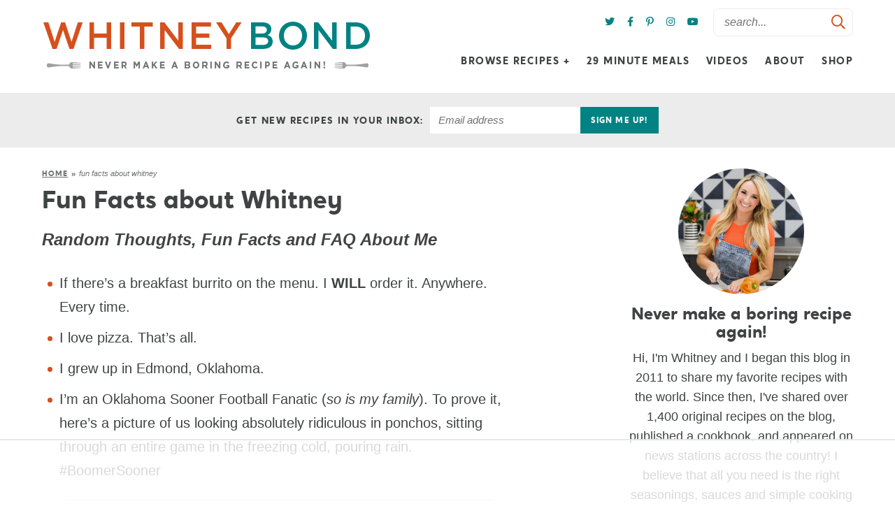

--- FILE ---
content_type: text/html
request_url: https://api.intentiq.com/profiles_engine/ProfilesEngineServlet?at=39&mi=10&dpi=936734067&pt=17&dpn=1&iiqidtype=2&iiqpcid=69d426be-1511-4c78-95b1-2423f7d64f27&iiqpciddate=1768698772194&pcid=6048914f-a454-4331-bb5c-72b5ee9fd6eb&idtype=3&gdpr=0&japs=false&jaesc=0&jafc=0&jaensc=0&jsver=0.33&testGroup=A&source=pbjs&ABTestingConfigurationSource=group&abtg=A&vrref=https%3A%2F%2Fwhitneybond.com%2Ffun-facts-about-whitney%2F
body_size: 56
content:
{"abPercentage":97,"adt":1,"ct":2,"isOptedOut":false,"data":{"eids":[]},"dbsaved":"false","ls":true,"cttl":86400000,"abTestUuid":"g_62109bbf-0f72-4550-895e-b629659ea2c6","tc":9,"sid":-877925004}

--- FILE ---
content_type: text/css
request_url: https://ads.adthrive.com/sites/574dec044c854b2213f515b5/ads.min.css
body_size: 497
content:
.adthrive-device-desktop .adthrive-recipe, .adthrive-device-tablet .adthrive-recipe  {
float: right;
margin-left: 10px;
}

#adthrive-collapse-title{
margin:10px 0;
}

.adthrive-device-phone .adthrive-player-position.adthrive-collapse-mobile, .adthrive-device-tablet .adthrive-player-position.adthrive-collapse-mobile {
top: 70px;
}

.adthrive-player-close {
top: -5px;
}

.adthrive-sidebar {
margin-bottom: 35px;
overflow-x: visible;
}

/* for final sticky SB */
.adthrive-sidebar.adthrive-stuck {
margin-top: 65px;
z-index: 999!important;
}
/* for ESSAs */
.adthrive-sticky-sidebar > div {
top: 65px!important;
}


.adthrive-device-desktop.wprm-print .adthrive-recipe, .adthrive-device-tablet.wprm-print .adthrive-recipe {
    float: right;
    margin-left: 110px !important;
    right: 100px !important;
}

/* Top Center video and Slickstream - prevent video player shifting when scrolling */
body.slick-filmstrip-toolbar-showing.adthrive-device-phone .raptive-player-container.adthrive-collapse-top-center:not(.adthrive-player-without-wrapper-text),
body.slick-filmstrip-toolbar-showing.adthrive-device-phone .adthrive-collapse-mobile-background {
    transform: none!important;
}
body.slick-filmstrip-toolbar-showing.adthrive-device-phone .raptive-player-container.adthrive-collapse-mobile.adthrive-collapse-top-center.adthrive-player-without-wrapper-text {
transform: translateX(-50%)!important;
}
/* END Top Center video and Slickstream */

/* Temp fix for slick film strip CLS issue */
@media screen and (max-width: 500px) {
  .slick-film-strip {
    display: none;
  }
}

#overlay {position: initial !important}

--- FILE ---
content_type: text/plain
request_url: https://rtb.openx.net/openrtbb/prebidjs
body_size: -223
content:
{"id":"854675f0-d123-4a29-a283-b774999a093a","nbr":0}

--- FILE ---
content_type: text/plain; charset=utf-8
request_url: https://ads.adthrive.com/http-api/cv2
body_size: 11636
content:
{"om":["00xbjwwl","029bc616-7a5c-4a75-8659-876cf8b0981b","06htwlxm","08189wfv","0929nj63","0RF6rOHsv7/kzncxnKJSjw==","0a5b5dfd-b750-4270-9e68-35a1312b448a","0av741zl","0b0m8l4f","0fs6e2ri","0hly8ynw","0p5m22mv","0sm4lr19","1","10011/1013e764d636cb30c882620822ac5139","10011/355d8eb1e51764705401abeb3e81c794","10011/4e7cecacd5a3bd1f2db945c1a7b77516","10011/6d6f4081f445bfe6dd30563fe3476ab4","10011/85b3538a4c09b1a734dbf0ebf99843e3","10011/e74e28403778da6aabd5867faa366aee","10011/f6b53abe523b743bb56c2e10883b2f55","1028_8728253","10310289136970_462792978","10310289136970_491345701","10310289136970_559920874","10310289136970_594028899","10310289136970_686690145","10339421-5836009-0","10339426-5836008-0","1034_4964256","10385900","10868755","10877374","110_576857699833602496","110_584799581434975825","110_589318202881681006","11142692","11421707","11509227","11556080","11560071","11633433","11633448","11768107","11837166","1185:1609896916","1185:1610277379","1185:1610308448","1185:1610326628","1185:1610326728","11896988","11999803","119_6205231","12010080","12010084","12010088","12123650","12142259","12151247","12219631","12219633","12219634","124682_614","124684_157","124843_8","124844_19","124848_7","124853_7","12552078","12837805","12837806","12850755","12850756","12gfb8kp","13mvd7kb","1610326628","1610326728","1611092","16x7UEIxQu8","17_23391176","17_23391179","17_23391182","17_23391194","17_23391203","17_23391206","17_23391215","17_23391224","17_23391269","17_23391278","17_23391296","17_23391302","17_23391314","17_23391317","17_24080387","17_24081062","17_24104636","17_24104642","17_24104648","17_24104651","17_24104657","17_24104663","17_24104666","17_24104669","17_24104675","17_24104687","17_24104690","17_24104693","17_24104696","17_24104702","17_24104711","17_24104717","17_24104720","17_24632110","17_24632111","17_24632116","17_24632117","17_24632118","17_24632120","17_24632121","17_24632123","17_24632125","17_24683284","17_24683311","17_24683312","17_24683317","17_24683322","17_24696313","17_24696317","17_24696318","17_24696323","17_24696328","17_24696330","17_24696332","17_24696334","17_24696335","17_24696336","17_24696337","17_24696338","17_24696339","17_24696340","17_24696343","17_24696345","17_24732876","17_24766936","17_24766940","17_24766942","17_24766943","17_24766946","17_24766947","17_24766948","17_24766949","17_24766950","17_24766952","17_24766953","17_24766955","17_24766956","17_24766959","17_24766960","17_24766964","17_24766968","17_24766970","17_24766971","17_24766977","17_24766980","17_24766981","17_24766984","17_24766985","17_24766986","17_24767202","17_24767206","17_24767209","17_24767210","17_24767215","17_24767217","17_24767219","17_24767223","17_24767226","17_24767229","17_24767234","17_24767239","17_24767241","17_24767244","17_24767245","17_24767248","17_24767249","17_24767251","17_24767255","17_24767257","17_24767538","17_24767545","17_24767594","17_24767596","17_24767599","19298r1igh7","19r1igh7","1h7yhpl7","1kpjxj5u","1ktgrre1","1m7ow47i","1r2987rfn75","1r7rfn75","1zp8pjcw","1zuc5d3f","1zx7wzcw","201735638","201735639","201735640","201735642","201735646","202430_200_EAAYACog7t9UKc5iyzOXBU.xMcbVRrAuHeIU5IyS9qdlP9IeJGUyBMfW1N0_","202430_200_EAAYACogIm3jX30jHExW.LZiMVanc.j-uV7dHZ7rh4K3PRdSnOAyBBuRK60_","202430_200_EAAYACogfp82etiOdza92P7KkqCzDPazG1s0NmTQfyLljZ.q7ScyBDr2wK8_","20421090_200_EAAYACogCiuNvM3f3eqfQCYvohgwlLKRPzvhev8ZbASYAZtBcMoyBKdnm3s_","20421090_200_EAAYACogwcoW5vogT5vLuix.rAmo0E1Jidv8mIzVeNWxHoVoBLEyBJLAmwE_","206_522709","206_549410","2132:42072323","2132:42828300","2132:44129096","2132:44283562","2132:45327625","2132:45596424","2132:45970184","2132:45999649","2132:46039897","2149:12123650","2149:12147059","2149:12156461","2149:12160736","2179:585139266317201118","2179:587183202622605216","2179:588366512778827143","2179:588463996220411211","2179:588837179414603875","2179:589289985696794383","2179:589318202881681006","2179:591283456202345442","2249:512188092","2249:567996566","2249:581439030","2249:614129890","2249:650628516","2249:657216801","2249:691925891","2249:693237185","2249:694710256","2249:704127205","2249:704251784","226226131","22rds0nb","2307:0b0m8l4f","2307:0is68vil","2307:0sm4lr19","2307:19r1igh7","2307:1h7yhpl7","2307:1zuc5d3f","2307:2xe5185b","2307:3mzmxshy","2307:45astvre","2307:4b80jog8","2307:4yevyu88","2307:53eajszx","2307:64x7dtvi","2307:794di3me","2307:8fdfc014","2307:8orkh93v","2307:98xzy0ek","2307:9r15vock","2307:a566o9hb","2307:be4hm1i2","2307:bj4kmsd6","2307:c1hsjx06","2307:cv2huqwc","2307:ekv63n6v","2307:ewkg7kgl","2307:fmmrtnw7","2307:g749lgab","2307:hauz7f6h","2307:jd035jgw","2307:lp37a2wq","2307:lz23iixx","2307:meqbizuu","2307:mfsmf6ch","2307:mh2a3cu2","2307:n9sgp7lz","2307:nv5uhf1y","2307:ou7pk8ny","2307:q9plh3qd","2307:r8cq6l7a","2307:r9y7hwmp","2307:rifj41it","2307:rmttmrq8","2307:s2ahu2ae","2307:tty470r7","2307:u3i8n6ef","2307:u7p1kjgp","2307:urut9okb","2307:v1oc480x","2307:v2iumrdh","2307:w15c67ad","2307:xc88kxs9","2307:z58lye3x","2319_66419_12500344","2319_66419_T26183227","23595971","23595974","23595989","239024629","239604426","2409_15064_70_85445193","2409_15064_70_85445211","2409_15064_70_85445224","2409_15064_70_85808987","2409_15064_70_85809022","2409_15064_70_85809046","2409_15064_70_85809050","2409_15064_70_85809052","2409_15064_70_86128400","2409_25495_176_CR52092919","2409_25495_176_CR52092920","2409_25495_176_CR52092921","2409_25495_176_CR52092922","2409_25495_176_CR52092923","2409_25495_176_CR52092954","2409_25495_176_CR52092956","2409_25495_176_CR52092957","2409_25495_176_CR52092958","2409_25495_176_CR52092959","2409_25495_176_CR52150651","2409_25495_176_CR52153849","2409_25495_176_CR52175340","2409_25495_176_CR52178314","2409_25495_176_CR52178315","2409_25495_176_CR52178316","2409_25495_176_CR52186411","2409_25495_176_CR52188001","2409_91366_409_227223","242366065","242366095","242408891","24525574","24598434","24598436","24598437","24602716","24602726","246453835","24655281","24659781","246638579","24694792","24694809","24694813","24694815","25048198","25048614","25048618","25048620","2562c1c8-9134-457e-b628-d79cb0d58255","25_13mvd7kb","25_4tgls8cg","25_4zai8e8t","25_52qaclee","25_53v6aquw","25_8b5u826e","25_9l06fx6u","25_cfnass1q","25_m2n177jy","25_op9gtamy","25_oz31jrd0","25_pz8lwofu","25_sgaw7i5o","25_sqmqxvaf","25_ti0s3bz3","25_utberk8n","25_x716iscu","25_xejccf8o","25_xz6af56d","25_yi6qlg3p","25_ztlksnbe","25_zwzjgvpw","262592","2662_199916_8153732","2662_200562_7546334","2662_200562_7546344","2662_200562_8166427","2662_200562_8168475","2662_200562_8168520","2662_200562_8172720","2662_200562_8182931","2662_255125_T26309109","2676:85807294","2676:85807320","2676:85807326","2711_15051_12151096","2711_64_11999803","2711_64_12142265","2711_64_12147059","2711_64_12151096","2711_64_12151247","2711_64_12156461","2711_64_12160736","2715_9888_262592","2715_9888_440681","2715_9888_521168","2715_9888_549410","2715_9888_551337","2729809prc8","2760:176_CR52092919","2760:176_CR52092921","2760:176_CR52175339","2760:176_CR52175340","2760:176_CR52178315","2760:176_CR52178316","2760:176_CR52186411","2760:176_CR52190519","2760:409_233102","27s3hbtl","28925636","28929686","28933536","28u7c6ez","29102835","29402249","29414696","29414711","2974:6851721","2974:7994058","2974:8166422","2974:8168473","2974:8168475","2974:8168476","2974:8168483","2974:8168520","2974:8168537","2974:8168539","2974:8168540","2974:8168581","2974:8168586","2974:8172718","2974:8172720","2974:8172724","2974:8172725","2974:8172735","2974:8172741","2974:8179376","2974:8182927","2974:8182928","2974:8182931","2974:8182933","2974:8182943","29_687541004","29_687541009","29_695879875","29_695879895","2_206_554442","2_206_554471","2_206_554480","2c57c182-4e4f-4f15-828d-2f0f273303dc","2fewfcvj","2v4qwpp9","2xe5185b","3018/2c83a32ad2293482c65870d3b43a5633","306_23391176","306_23391296","306_23391302","306_23595989","306_24081062","306_24104702","306_24525570","306_24598434","306_24598436","306_24598437","306_24602726","306_24632116","306_24632121","306_24655281","306_24683315","306_24694813","306_24696345","306_24732876","306_24766947","306_24766953","306_24766956","306_24766968","306_24766971","306_24766985","306_24767215","306_24767217","306_24767234","306_24767244","306_24767255","306_24767531","308_125204_11","31809564","318294159","31b57c32-13d9-4d59-b212-bc363e4a9e09","31c2cb0c-5d08-4d42-9bb1-5df0939170a9","31qdo7ks","32975686","32j56hnc","3335_25247_700109379","3335_25247_700109389","3335_25247_700109391","33419362","33604490","33604871","33605687","33627470","33627671","34152627","34182009","34216164","34534170","3490:CR52092919","3490:CR52092920","3490:CR52092921","3490:CR52092922","3490:CR52092923","3490:CR52175339","3490:CR52175340","3490:CR52178314","3490:CR52178315","3490:CR52178316","3490:CR52212686","34eys5wu","35715070","36244549384802560","3646_185414_8687255","3646_185414_8687257","3658_15032_5loeumqb","3658_15078_u5zlepic","3658_153983_v2iumrdh","3658_15761_T26365763","3658_175625_be4hm1i2","3658_184121_00xbjwwl","3658_19243_hgrz3ggo","3658_210546_ox6po8bg","3658_519209_lz23iixx","3658_603555_bj4kmsd6","3658_87799_3mzmxshy","36_46_11063302","36_46_11881007","3702_139777_24765456","3702_139777_24765466","3702_139777_24765468","3702_139777_24765477","3702_139777_24765483","3702_139777_24765484","3702_139777_24765488","3702_139777_24765494","3702_139777_24765524","3702_139777_24765529","3702_139777_24765534","3702_139777_24765544","3702_139777_24765548","3745kao5","381513943572","3822:23149016","3858:12536510","39303318","3LMBEkP-wis","3c8ad309-3358-4e42-955b-3336420f7329","3k7yez81","3kp5kuh1","3mzmxshy","3o6augn1","3zp8ouf1","4083IP31KS13kodabuilt_e8879","409_192565","409_216326","409_216366","409_216384","409_216386","409_216396","409_216402","409_216404","409_216406","409_216407","409_216408","409_216416","409_216418","409_216501","409_216506","409_220149","409_220364","409_223589","409_223599","409_225978","409_225982","409_225983","409_225988","409_225990","409_225992","409_225993","409_226312","409_226321","409_226322","409_226324","409_226326","409_226336","409_226337","409_226342","409_226344","409_226347","409_226352","409_226354","409_226361","409_227223","409_227224","409_227226","409_227227","409_227235","409_227239","409_228054","409_228055","409_228065","409_228115","409_228354","409_228362","409_228363","409_228385","409_230713","409_230714","409_230716","409_230717","409_230718","409_230719","409_230728","409_230737","409_230738","409_233111","409_235552","42604842","43163413","436396566","43919974","43919976","43919984","43919985","43919986","43a7ptxe","43ij8vfd","440681","44629254","44_664ac11063302","45573213","457jl0g7","458901553568","45999649","45astvre","45d1350a-1a5d-48e5-b922-474b4d7ae3cb","46038652","46039466","4642109_46_12123650","4642109_46_12142259","46_12123650","46_12142259","46_12151096","47192068","4771_74438_1610277379","47839462","481703827","485027845327","48574716","48575963","48579735","48700636","48700649","48739106","48877306","49039749","49065887","49123013","49175728","4947806","4972638","4972640","4aqwokyz","4fk9nxse","4qxmmgd2","4tgls8cg","4yevyu88","4zai8e8t","501_76_9bf2bef7-5db5-43bc-9711-aa836b7facd8","50447579","50479792","50525751","50594975","507312421","51334788","51372397","514819301","514bcbaa-652e-4e04-8134-1dd967e1a713","521168","521_425_203499","521_425_203500","521_425_203501","521_425_203502","521_425_203504","521_425_203505","521_425_203506","521_425_203507","521_425_203508","521_425_203509","521_425_203514","521_425_203515","521_425_203516","521_425_203517","521_425_203518","521_425_203524","521_425_203525","521_425_203526","521_425_203529","521_425_203534","521_425_203535","521_425_203536","521_425_203542","521_425_203543","521_425_203544","521_425_203608","521_425_203609","521_425_203611","521_425_203614","521_425_203615","521_425_203617","521_425_203618","521_425_203620","521_425_203621","521_425_203630","521_425_203632","521_425_203633","521_425_203635","521_425_203636","521_425_203656","521_425_203657","521_425_203659","521_425_203671","521_425_203674","521_425_203675","521_425_203677","521_425_203680","521_425_203681","521_425_203683","521_425_203684","521_425_203686","521_425_203687","521_425_203689","521_425_203691","521_425_203692","521_425_203693","521_425_203694","521_425_203695","521_425_203696","521_425_203699","521_425_203700","521_425_203702","521_425_203703","521_425_203704","521_425_203705","521_425_203706","521_425_203708","521_425_203709","521_425_203711","521_425_203712","521_425_203713","521_425_203714","521_425_203715","521_425_203728","521_425_203729","521_425_203730","521_425_203731","521_425_203732","521_425_203733","521_425_203735","521_425_203738","521_425_203739","521_425_203741","521_425_203742","521_425_203744","521_425_203745","521_425_203863","521_425_203864","521_425_203867","521_425_203868","521_425_203870","521_425_203871","521_425_203874","521_425_203877","521_425_203878","521_425_203879","521_425_203880","521_425_203882","521_425_203884","521_425_203885","521_425_203887","521_425_203889","521_425_203890","521_425_203891","521_425_203892","521_425_203893","521_425_203894","521_425_203897","521_425_203898","521_425_203900","521_425_203901","521_425_203905","521_425_203906","521_425_203907","521_425_203908","521_425_203909","521_425_203911","521_425_203912","521_425_203916","521_425_203917","521_425_203918","521_425_203921","521_425_203922","521_425_203924","521_425_203925","521_425_203926","521_425_203928","521_425_203929","521_425_203932","521_425_203933","521_425_203934","521_425_203936","521_425_203938","521_425_203939","521_425_203940","521_425_203943","521_425_203945","521_425_203946","521_425_203947","521_425_203948","521_425_203950","521_425_203952","521_425_203956","521_425_203959","521_425_203961","521_425_203963","521_425_203965","521_425_203968","521_425_203969","521_425_203970","521_425_203972","521_425_203973","521_425_203975","521_425_203976","521_425_203977","521_425_203979","521_425_203981","521_425_203982","52864843","53647507","53db10ch","53v6aquw","54389105-29d4-47af-819c-53bfc463eef1","54539649","54779847","54779856","54779873","54779878","549410","549423","5510:cymho2zs","5510:ouycdkmq","5510:quk7w53j","55167461","55344524","553799","553804","554443","554462","554470","5563_66529_OADD2.10239395032610_1686SQHQLWKR2S043","5563_66529_OADD2.1316115555005011_1PNQA7FM52TR1BL","5563_66529_OADD2.1316115555006003_1IJZSHRZK43DPWP","5563_66529_OADD2.1316115555006019_1AQHLLNGQBND5SG","5563_66529_OADD2.1316115555006035_1BOR557HKKGBS8T","5563_66529_OADD2.1316115555006067_1AFF9YF5EFIKTFD","5563_66529_OADD2.1321613113157448_15LE1YAJCDGWXY5","5563_66529_OADD2.1321613113157480_196C3TS9WU9ZLLC","5563_66529_OADD2.1323812136496826_16NFPQEA9UKW78D","5563_66529_OADD2.1323812136498202_1LRUJWYVP45MEH6","5563_66529_OADD2.1324911647936587_1DY6BY7YN9IJHFZ","5563_66529_OADD2.1326011159790428_1XQ974XJWSM50H9","5563_66529_OADD2.1327110671252253_1GA0WX2XBLZBQQE","5563_66529_OADD2.1327110671253373_1CW0YAYVGIF381Y","5563_66529_OADD2.1329309694466335_1HMV52Q0UX4H59U","5563_66529_OADD2.7216038222962_1YSSWZCYXPWFTPECNR","5563_66529_OADD2.7216038222964_1167KJ7QKWPNTF6JEQ","5563_66529_OADD2.7284328140866_1BGO6DQ8INGGSEA5YJ","5563_66529_OADD2.7284328140867_1QMTXCF8RUAKUSV9ZP","5563_66529_OADD2.7284328163393_196P936VYRAEYC7IJY","5563_66529_OADD2.7353135342683_1C1R07GOEMYX1FANED","5563_66529_OADD2.7353135342693_1BS2OU32JMDL1HFQA4","5563_66529_OADD2.7353135343210_1Q4LXSN5SX8NZNBFZM","5563_66529_OADD2.7353135343869_1G0D9YQUG9JX02VYLG","5563_66529_OADD2.7353135343872_1LKTBFPT7Z9R6TVGMN","5563_66529_OADD2.7902842467830_1H35LDI74OC2J4TOYK","5563_66529_OAIP.073f64cc17cb6b1d76ccc8d4ae5e2c1e","5563_66529_OAIP.104c050e6928e9b8c130fc4a2b7ed0ac","5563_66529_OAIP.1a822c5c9d55f8c9ff283b44f36f01c3","5563_66529_OAIP.21ac590e3565e8187bbd848008524b78","5563_66529_OAIP.36e383a66f70256e8ed79426b20e2632","5563_66529_OAIP.42b6cf446e6e28a6feded14340c6b528","5563_66529_OAIP.62e74751a852496b3b3d451c7a492ce0","5563_66529_OAIP.655319e0088bfe0dd27d2aa6bcdc0394","5563_66529_OAIP.7139dd6524c85e94ad15863e778f376a","5563_66529_OAIP.89d182527ce4e337af1a09282c60cfde","5563_66529_OAIP.96e934dc5ea38e031a79a4ac0d74d2e2","5563_66529_OAIP.ba83b842e6f84df89a22c79a5c820abd","5563_66529_OAIP.d540ea934248101dd4168581ea5252a0","5563_66529_OAIP.dd7814a434be21efde44b3191ce2f84a","55651486","55726194","557_409_216386","557_409_216396","557_409_216406","557_409_216486","557_409_216596","557_409_216606","557_409_220139","557_409_220149","557_409_220333","557_409_220343","557_409_220344","557_409_223589","557_409_223599","557_409_225987","557_409_226342","557_409_228055","557_409_228064","557_409_228065","557_409_228105","557_409_228113","557_409_228115","557_409_228349","557_409_228354","557_409_228363","557_409_230713","557_409_230714","557_409_230731","557_409_230735","557_409_230737","557_409_231917","557_409_235268","55826909","558_93_cv2huqwc","558_93_yi6qlg3p","558_93_ztlksnbe","55965333","559920874","56071098","560_74_18236267","560_74_18236268","560_74_18236270","560_74_18236330","560_74_18268058","56124956","561282405","5626536529","56341213","5636:12023788","565329942","56635908","56635945","56635955","5670:8168539","56824595","57161236","5726507757","575514040","575692268","576777115309199355","58117282","58310259131_553781220","58310259131_553781221","58310259131_553781814","583652883178231326","585139266317201118","587183202622605216","588366512778827143","588463996220411211","589289985696794383","589318202881681006","58_587183202622605216","591283456202345442","59664236","59751535","59751572","59813350","59816685","59817831","59818357","59873208","59873222","59873223","59873230","59873231","5989_84349_553781814","5dd5limo","5gc3dsqf","5ia3jbdy","5iujftaz","5jesg1yh","5s8wi8hf","5xj5jpgy","600618969","6026574625","60360546","60618585","60860686","609577512","60f5a06w","61085224","61102880","61210719","61213159","61456734","61593903","61643784","61823051","61900466","61916211","61916223","61916225","61916227","61916229","61916233","61916243","61932920","61932925","61932933","61932938","61932957","62019681","62187798","6226505231","6226505239","6226508465","6226530649","6226534301","6250_66552_1078081054","6250_66552_1096695033","6250_66552_T26308731","6250_66552_T26310990","62517716","62689015","627225143","627227759","627301267","627309156","627309159","627506494","62785693","628013474","628015148","628086965","628153053","628223277","628360579","628444259","628444349","628444433","628444439","628456310","628456379","628456382","628456391","628610892","628622163","628622166","628622172","628622178","628622241","628622244","628622247","628622250","628683371","628687043","628687157","628687460","628687463","628803013","628841673","628990952","629007394","629009180","629167998","629168001","629168010","629168565","629171196","629171202","629255550","629350437","62946736","62946743","62946748","629488423","62949920","62960164","62977989","62980343","62980383","62980385","62981075","629817930","62981822","62987257","629984747","630137823","63047277","6365_61796_685193681490","6365_61796_729220897126","6365_61796_742174851279","6365_61796_784844652399","6365_61796_784844653116","6365_61796_784880263591","6365_61796_784880274628","6365_61796_784880275657","6365_61796_785326944429","6365_61796_785326944621","6365_61796_788913549806","636910768489","63barbg1","645287520","648104664","651637446","651637459","651637461","651637462","652348590","6547_67916_9TCSOwEsPpj3UxXmQ8Fw","659216891404","659713728691","668017682","66_gkzoa5mgrejlsq0uj96j","670_9916_462792722","670_9916_686690145","672726085","675id783","679271132","679568322","680_99480_685190794","680_99480_685190804","680_99480_685191118","680_99480_700109379","680_99480_700109383","680_99480_700109389","680_99480_700109391","680_99480_700109393","683692339","683730753","683738007","683738706","684137347","684141613","684492634","684493019","688078501","690_99485_1610277379","690_99485_1610326728","694906156","694912939","695879875","695879895","695879898","695879935","696332890","696504971","697189949","697189954","697189994","697190012","697525780","697525781","697525793","697525795","697525805","697525808","697525824","697876985","697876986","697876988","697876998","697877001","698637285","698637290","698637300","699109671","699485912","699812344","699812857","699824707","6a7fe113-9c7a-4915-8f81-a862af11edc5","6ba1248f-6798-4d0c-9256-6af6f65037f4","6bfbb9is","6lmy2lg0","6mrds7pc","6p9v1joo","6zt4aowl","700109379","700109383","700109389","700109391","700109393","700109399","700117707","700117713","701276081","701278089","702397981","702675162","702675191","702759138","702759224","702759560","702759673","702759695","703142272","703930635","704889857","705035662","705415296","705910595","706276991","70_85444959","70_86735971","712278994058","725307709636","725307736711","725307849769","726639375335","728949942670","7354_138543_79614440","7354_138543_85445144","7354_138543_85445145","7354_138543_85445179","7354_138543_85445183","7354_138543_85445193","7354_138543_85445223","7354_138543_85807305","7354_138543_85807320","7354_138543_85807343","7354_138543_85808977","7354_138543_85809006","7354_138543_85809007","7354_138543_85809016","7354_138543_85809021","7354_138543_85809022","7354_138543_85809046","7354_138543_85809050","7354_201087_86621028","7414_121891_5660653","74243_74_18268077","74_462792722","74_462792978","74_559920770","74scwdnj","7546327","7546330","7546344","7546347","779628197996","77gj3an4","7809341","789730295173","793053395908","7969_149355_42072323","7969_149355_42828300","7969_149355_44283562","7969_149355_45919811","7969_149355_45941257","7969_149355_45999649","7969_149355_45999652","7cmeqmw8","7d7c09a4-f6b8-4374-b053-97b583598380","7i30xyr5","7jvs1wj8","7o4w91vc","7qIE6HPltrY","80072821","80072827","80072836","80ec5mhd","81407500","81407502","81407504","81407505","814nwzqa","8152859","8152878","8152879","8153729","8153731","8153732","8153737","8168539","81783861","81783862","81783864","81783877","81783879","81783881","82133859","82286797","8341_230731_579199547309811353","8341_230731_587183202622605216","8341_230731_589289985696794383","8341_230731_591283456202345442","83443036","83813336","8409792","84578122","84578143","85444701","85444712","85444734","85444959","85444966","85445129","85445175","85445183","85445193","85445224","85480678","85807320","85807351","85808977","85808987","85809006","85809022","85809046","85809050","85809052","85809095","85809110","85809113","85914605","85914606","85914634","86509222","86509229","86509952","86509956","86620308","86620615","86620781","86620783","86620912","86620921","86621028","86621173","86621333","86621362","86621363","86621370","86621380","86621381","86621416","86621426","86621451","86621525","86621534","86744983","86744990","86744993","86745017","86745018","86745028","86745070","86745073","86842403","8968064","8ax1f5n9","8b5u826e","8c5cc696-14e8-44f1-bf4c-e47e278e3a1d","8fdfc014","8orkh93v","8w4klwi4","8y2y355b","9057/211d1f0fa71d1a58cabee51f2180e38f","90_11928168","90_12219631","90_12219633","90_12219634","90_12441760","90_12491645","90_12491656","90_12552078","90_12837805","90_12837806","912g2hgb","91950570","91950640","9598343","97_8152859","97_8152879","98xzy0ek","9925w9vu","9cv2cppz","9e1x2zdt","9j298se9oga","9krcxphu","9l06fx6u","9mspm15z","9r15vock","9rqgwgyb","9rvsrrn1","9s4tjemt","9t6gmxuz","9vj21krg","HFN_IsGowZU","YM34v0D1p1g","YlnVIl2d84o","a095f4c9-5f73-41de-ae13-af8b12deb045","a0oxacu8","a1vt6lsg","a2uqytjp","a3176287-689d-43f5-accb-292d4a83f8d3","a4nw4c6t","a566o9hb","a9c1ac08-fe8b-45a6-b391-1fedf78e6a90","abhu2o6t","ad5bbfa6-6f06-44cd-b4d9-755d5dab3d40","ai51bqq6","auyahd87","axa2hq5l","b30cae84-a0dd-48e6-894b-9acea86a24f3","b3sqze11","b65f1d2b-6d2a-4fe8-999a-665030b57472","b90cwbcd","be2984hm1i2","be4hm1i2","bj2984kmsd6","bj4kmsd6","bmp4lbzm","bn278v80","bpecuyjx","bpwmigtk","byle7ryp","bzh08qq8","c083d6ab-9341-480d-af4a-3598d5b8883e","c1hsjx06","c22985t9p0u","c25t9p0u","c2d7ypnt","c75hp4ji","c7i6r1q4","cd40m5wq","co17kfxk","cqant14y","cr-0c1hxta6u9vd","cr-0c1hxta6uatj","cr-0c1hxta6ubwe","cr-1fghe68cu9vd","cr-1fghe68cuatj","cr-1fghe68cubwe","cr-1ge4t3pzu9vd","cr-1ge4t3pzuatj","cr-1ge4t3pzubwe","cr-1oplzoysu9vd","cr-1oplzoysuatj","cr-1oplzoysubwe","cr-1oplzoysubxe","cr-1zv4of0wu9vd","cr-1zv4of0wuatj","cr-1zv4of0wubwe","cr-3f8qyes3uatj","cr-3f8qyes3ubxe","cr-3kc0l701uatj","cr-3kc0l701ubxe","cr-4dajtwgmuatj","cr-6ovjht2eu9vd","cr-6ovjht2euatj","cr-6ovjht2eubwe","cr-6ovjht2eubxe","cr-7251vj8ru9vd","cr-72occ8olu9vd","cr-72occ8oluatj","cr-72occ8olubxe","cr-97pzzgzrubqk","cr-97y25lzsubqk","cr-98qx3d4yubqk","cr-98qyxf3wubqk","cr-98qzwk2vubqk","cr-98ru5j2tu9xg","cr-98ru5j2tubxf","cr-98utwg3tu8rm","cr-98uyyd6xu8rm","cr-98uyyd6xu9xg","cr-98xw3lzvu8rm","cr-98xywk4uubxf","cr-98xywk4vu8rm","cr-9hxzbqc08jrgv2","cr-Bitc7n_p9iw__vat__49i_k_6v6_h_jce2vj5h_9v3kalhnq","cr-Bitc7n_p9iw__vat__49i_k_6v6_h_jce2vj5h_G0l9Rdjrj","cr-Bitc7n_p9iw__vat__49i_k_6v6_h_jce2vj5h_I4lo9gokm","cr-Bitc7n_p9iw__vat__49i_k_6v6_h_jce2vj5h_Sky0Cdjrj","cr-Bitc7n_p9iw__vat__49i_k_6v6_h_jce2vj5h_buspHgokm","cr-a9s2xe6vubwj","cr-a9s2xe6yubwj","cr-a9s2xe7rubwj","cr-a9s2xe8tubwj","cr-a9s2xf0uubwj","cr-a9s2xf1tubwj","cr-a9s2xf5yubwj","cr-a9s2xf8vubwj","cr-a9s2xfzsubwj","cr-a9s2xfzvubwj","cr-a9s2xg0tubwj","cr-a9s2xgzrubwj","cr-a9s2xgzuubwj","cr-aaqt0j2subwj","cr-aaqt0j2vubwj","cr-aaqt0j3xubwj","cr-aaqt0j4tubwj","cr-aaqt0j4wubwj","cr-aaqt0j5subwj","cr-aaqt0j5vubwj","cr-aaqt0j7wubwj","cr-aaqt0j8pubwj","cr-aaqt0j8subwj","cr-aaqt0k0wubwj","cr-aaqt0k1pubwj","cr-aaqt0k1vubwj","cr-aaqt0kzrubwj","cr-aav1zf7subwj","cr-aav1zf7tubwj","cr-aav1zg0qubwj","cr-aav1zg0rubwj","cr-aav1zg0vubwj","cr-aav1zg0wubwj","cr-aav1zg0yubwj","cr-aav1zg1qubwj","cr-aav1zg1rubwj","cr-aav22g0subwj","cr-aav22g0wubwj","cr-aav22g1pubwj","cr-aav22g1subwj","cr-aav22g1xubwj","cr-aav22g2rubwj","cr-aav22g2tubwj","cr-aav22g2wubwj","cr-aav22g2xubwj","cr-aav22g2yubwj","cr-aav22g3qubwj","cr-aav22g3uubwj","cr-aavwye0pubwj","cr-aavwye0vubwj","cr-aavwye0wubwj","cr-aavwye1pubwj","cr-aavwye1subwj","cr-aavwye1uubwj","cr-aavwye1vubwj","cr-aawz1h7subwj","cr-aawz1i1yubwj","cr-aawz2m2vubwj","cr-aawz2m2wubwj","cr-aawz2m3rubwj","cr-aawz2m3vubwj","cr-aawz2m3yubwj","cr-aawz2m4pubwj","cr-aawz2m4qubwj","cr-aawz2m4uubwj","cr-aawz2m4vubwj","cr-aawz2m4wubwj","cr-aawz2m4yubwj","cr-aawz2m5subwj","cr-aawz2m6qubwj","cr-aawz2m6uubwj","cr-aawz2m6wubwj","cr-aawz2m7rubwj","cr-aawz2m7subwj","cr-aawz2m7tubwj","cr-aawz2m7uubwj","cr-aawz2m7xubwj","cr-aawz3f0pubwj","cr-aawz3f0subwj","cr-aawz3f0uubwj","cr-aawz3f0wubwj","cr-aawz3f0yubwj","cr-aawz3f1subwj","cr-aawz3f1vubwj","cr-aawz3f1yubwj","cr-aawz3f2tubwj","cr-aawz3f3qubwj","cr-aawz3f3tubwj","cr-aawz3f3uubwj","cr-aawz3f3xubwj","cr-aawz3f3yubwj","cr-aawz3f4uubwj","cr-aawz3f4wubwj","cr-aawz3fzwubwj","cr-aawz3i2tubwj","cr-aawz3i2xubwj","cr-aawz3i3uubwj","cr-aawz3i3yubwj","cr-aawz3i4uubwj","cr-aawz3i6wubwj","cr-aepqm9vqubwe","cr-b78bx3rbuatj","cr-b78bx3rbubwe","cr-bfdkgx8ruatj","cr-bfyj86a4uatj","cr-bh74t8gvu9vd","cr-c5zb4r7iu9vd","cr-c5zb4r7iuatj","cr-ccr05f6rv7tmu","cr-ccr05f8w17tmu","cr-ccr05f8w17uiu","cr-ccr05f8w17vjv","cr-clzr50bpuatj","cr-cnajzbm0u9vd","cr-dby2yd7wx7tmu","cr-doesw8qru9vd","cr-etupep94ubwe","cr-f6puwm2w27tf1","cr-f6puwm2x27tf1","cr-fl7etkvau9vd","cr-fl7etkvauatj","cr-g7wv3e8qvft","cr-g7wv3g0qvft","cr-g7wv3gzqvft","cr-g7xv5i0qvft","cr-g7xv5i6qvft","cr-g7xv5jzqvft","cr-gaqt1_k4quarew0qntt","cr-gaqt1_k4quarex3qntt","cr-gaqt1_k4quarexzqntt","cr-ghun4f53u9vd","cr-ghun4f53uatj","cr-ghun4f53ubwe","cr-ghun4f53ubxe","cr-hxf9stx0uatj","cr-j608wonbubwe","cr-jgshc7lxubwe","cr-jyx0gh8iuatj","cr-jyx0gh8iubwe","cr-kz4ol95lubwe","cr-lg354l2uvergv2","cr-n352w0abu9vd","cr-n352w0abuatj","cr-n352w0abubwe","cr-nkqqtsfvuatj","cr-nkqqtsfvubwe","cr-pdu3rl4xu9vd","cr-pdu3rl4xuatj","cr-pdu3rl4xubwe","cr-ptd6scc4u9vd","cr-ptd6scc4uatj","cr-ptd6scc4ubwe","cr-ptd6scc4ubxe","cr-qh64pkvtu9vd","cr-qh64pkvtuatj","cr-sk1vaer4u9vd","cr-submez76u9vd","cr-submez76uatj","cr-submez76ubwe","cr-submez76ubxe","cr-t0e8clalu9vd","cr-tdxry63quatj","cr-tdxry63qubwe","cr-tdxry63qubxe","cr-u8cu3kinu9vd","cr-u8cu3kinuatj","cr-vu0tbhteu9vd","cr-vu0tbhteubwe","cr-w5suf4cpubwe","cr-w5suf4cpubxe","cr-wm8psj6gubwe","cr-wvy9pnlnuatj","cr-wvy9pnlnubwe","cr-x5xes1ejubwe","cr-xp501uvku9vd","cr-xu1ullzyu9vd","cr-zdcy8k12u9vd","cr-zdcy8k12ubxe","cr-ztkcpa6gu9vd","cv2982huqwc","cv2huqwc","cymho2zs","czt3qxxp","daw00eve","ddr52z0n","dg2WmFvzosE","dwjp56fe","dypimjhn","e1a2wlmi","e2c76his","eb9vjo1r","ebcc078e-0020-425b-b3a7-f1bf46da724f","eeb5ded5-2b70-4e9e-ac3e-b3c15ce2a8dc","ek298ocpzhh","ekocpzhh","ekv63n6v","emhpbido","enu91vr1","ewkg7kgl","extremereach_creative_76559239","f0f77d7e-0ede-4011-8b50-e3a5609ca899","f0u03q6w","f3craufm","f7ednk5y","f9f7d033-7f8e-444a-9fa2-15d091ea70ad","faa08b6b-0de5-48ea-9be9-772ff4cb1a9b","fcn2zae1","fdjuanhs","fdujxvyb","fjp0ceax","fjzzyur4","fmmrtnw7","fp1b02fe","fs3n48vd","g3tr58j9","g4iapksj","g6418f73","g749lgab","g7t6s6ge","g88ob0qg","ge4kwk32","gi2ao982","gnpw5mw6","gr2aoieq","gwpcbh4q","gx29888v0du","gx88v0du","h5p8x4yp","hauz7f6h","hg298rz3ggo","hgrz3ggo","hi8yer5p","hniwwmo2","hqz7anxg","hr5uo0z9","hueqprai","hvwa16lq","hxxrc6st","hz298qgol41","hzonbdnu","i2aglcoy","i7sov9ry","i8q65k6g","i90isgt0","iaqttatc","ikjvo5us","io73zia8","iqe06xzw","iu5svso2","iw3id10l","iwa3lqc5","j39smngx","j4r0agpc","j6rba5gh","jd035jgw","jgsvxgob","jr169syq","k37d20v0","k6mxdk4o","ke298clz3yy","kecbwzbd","keclz3yy","kk5768bd","knoebx5v","ksrdc5dk","ky0y4b7y","kz8629zd","l9298xck988","lc298408s2k","lc408s2k","ldv3iy6n","llejctn7","lm9dco7w","lp37a2wq","lqik9cb3","ls74a5wb","lui7w03k","lz23iixx","lz29823iixx","m1sbm47a","m2n177jy","m4xt6ckm","mh2a3cu2","min949in","mnzinbrt","mtsc0nih","mud07se0","mwdyi6u5","mwwkdj9h","n06kpcfp","n9sgp7lz","ndestypq","ndzqebv9","nfucnkws","nowwxzpy","nrlkfmof","nv0uqrqm","nv5uhf1y","o4jf439x","ocnesxs5","ofoon6ir","op9gtamy","ot91zbhz","ou7pk8ny","ouycdkmq","ox6po8bg","oz31jrd0","ozdii3rw","p7176b0m","pi6u4hm4","piwneqqj","poc1p809","ppn03peq","pr3rk44v","pte4wl23","pvollulp","pvu20l8t","pz0cuwfd","pz8lwofu","q0eDVM5+m0CR7ZqJ2kxA+A==","q9I-eRux9vU","q9plh3qd","qa298oxvuy4","qaoxvuy4","qdurxo4l","qhywzxbg","qqvgscdx","qsssq7ii","quk7w53j","qxyinqse","r3298co354x","r35763xz","r3co354x","r8cq6l7a","r9y7hwmp","rh63nttv","ri85joo4","riaslz7g","rkqjm0j1","rmenh8cz","rmttmrq8","rnvjtx7r","rrlikvt1","rxj4b6nw","s2ahu2ae","s4s41bit","s6pbymn9","s9kmbxbp","sagk476t","sk4ge5lf","sl8m2i0l","sqmqxvaf","t2298dlmwva","t2dlmwva","t2qwo7di","t34l2d9w","t3gzv5qs","t4zab46q","t58zjs8i","t5kb9pme","t7jqyl3m","ti0s3bz3","tjhavble","tqejxuf9","tsa21krj","tsf8xzNEHyI","u1jb75sm","u3i8n6ef","u5zlepic","u7p1kjgp","ubykfntq","uf7vbcrs","uhebin5g","ul29800di1p","upcdy5tu","urut9okb","ut42112berk8n","utberk8n","uthwjnbu","v1oc480x","v2iumrdh","v4rfqxto","v55v20rw","v6l7vz2r","vbivoyo6","ven7pu1c","vf0dq19q","vl2j938k","vosqszns","vsotnu64","w15c67ad","w1ws81sy","w3ez2pdd","w5et7cv9","wmbuiawn","wpkv7ngm","wt0wmo2s","ww9yxw2a","wwo5qowu","wxfnrapl","x420t9me","x716iscu","x9yz5t0i","xdaezn6y","xies7jcx","xnog6vk7","xtxa8s2d","xwhet1qh","y51tr986","ybgpfta6","yi6qlg3p","yl0m4qvg","yl9likui","ynwg50ce","yq5t5meg","z58lye3x","z8nf2wmg","zaiy3lqy","zfexqyi5","zibvsmsx","zj3di034","zsjt9pf3","ztejkgvg","ztlksnbe","zwzjgvpw","7979132","7979135"],"pmp":[],"adomains":["1md.org","a4g.com","about.bugmd.com","acelauncher.com","adameve.com","adelion.com","adp3.net","advenuedsp.com","aibidauction.com","aibidsrv.com","akusoli.com","allofmpls.org","arkeero.net","ato.mx","avazutracking.net","avid-ad-server.com","avid-adserver.com","avidadserver.com","aztracking.net","bc-sys.com","bcc-ads.com","bidderrtb.com","bidscube.com","bizzclick.com","bkserving.com","bksn.se","brightmountainads.com","bucksense.io","bugmd.com","ca.iqos.com","capitaloneshopping.com","cdn.dsptr.com","clarifion.com","clean.peebuster.com","cotosen.com","cs.money","cwkuki.com","dallasnews.com","dcntr-ads.com","decenterads.com","derila-ergo.com","dhgate.com","dhs.gov","digitaladsystems.com","displate.com","doyour.bid","dspbox.io","envisionx.co","ezmob.com","fla-keys.com","fmlabsonline.com","g123.jp","g2trk.com","gadgetslaboratory.com","gadmobe.com","getbugmd.com","goodtoknowthis.com","gov.il","grosvenorcasinos.com","guard.io","hero-wars.com","holts.com","howto5.io","http://bookstofilm.com/","http://countingmypennies.com/","http://fabpop.net/","http://folkaly.com/","http://gameswaka.com/","http://gowdr.com/","http://gratefulfinance.com/","http://outliermodel.com/","http://profitor.com/","http://tenfactorialrocks.com/","http://vovviral.com/","https://instantbuzz.net/","https://www.royalcaribbean.com/","ice.gov","imprdom.com","justanswer.com","liverrenew.com","longhornsnuff.com","lovehoney.com","lowerjointpain.com","lymphsystemsupport.com","meccabingo.com","media-servers.net","medimops.de","miniretornaveis.com","mobuppsrtb.com","motionspots.com","mygrizzly.com","myiq.com","myrocky.ca","national-lottery.co.uk","nbliver360.com","ndc.ajillionmax.com","nibblr-ai.com","niutux.com","nordicspirit.co.uk","notify.nuviad.com","notify.oxonux.com","own-imp.vrtzads.com","paperela.com","paradisestays.site","parasiterelief.com","peta.org","pfm.ninja","photoshelter.com","pixel.metanetwork.mobi","pixel.valo.ai","plannedparenthood.org","plf1.net","plt7.com","pltfrm.click","printwithwave.co","privacymodeweb.com","rangeusa.com","readywind.com","reklambids.com","ri.psdwc.com","royalcaribbean.com","royalcaribbean.com.au","rtb-adeclipse.io","rtb-direct.com","rtb.adx1.com","rtb.kds.media","rtb.reklambid.com","rtb.reklamdsp.com","rtb.rklmstr.com","rtbadtrading.com","rtbsbengine.com","rtbtradein.com","saba.com.mx","safevirus.info","securevid.co","seedtag.com","servedby.revive-adserver.net","shift.com","simple.life","smrt-view.com","swissklip.com","taboola.com","tel-aviv.gov.il","temu.com","theoceanac.com","track-bid.com","trackingintegral.com","trading-rtbg.com","trkbid.com","truthfinder.com","unoadsrv.com","usconcealedcarry.com","uuidksinc.net","vabilitytech.com","vashoot.com","vegogarden.com","viewtemplates.com","votervoice.net","vuse.com","waardex.com","wapstart.ru","wayvia.com","wdc.go2trk.com","weareplannedparenthood.org","webtradingspot.com","www.royalcaribbean.com","xapads.com","xiaflex.com","yourchamilia.com"]}

--- FILE ---
content_type: text/plain
request_url: https://rtb.openx.net/openrtbb/prebidjs
body_size: -223
content:
{"id":"821313b1-f39a-4abf-adbb-395c9c32b671","nbr":0}

--- FILE ---
content_type: text/plain
request_url: https://rtb.openx.net/openrtbb/prebidjs
body_size: -223
content:
{"id":"0a5ac3ea-9eb0-4f6a-8649-1c7fd96d04e6","nbr":0}

--- FILE ---
content_type: text/plain; charset=UTF-8
request_url: https://at.teads.tv/fpc?analytics_tag_id=PUB_17002&tfpvi=&gdpr_consent=&gdpr_status=22&gdpr_reason=220&ccpa_consent=&sv=prebid-v1
body_size: 56
content:
ZjcwYjIwMGMtYTNiNS00M2FhLWE4NWYtYzhhYmU3ZTM1OGY1Iy04LTE=

--- FILE ---
content_type: text/plain
request_url: https://rtb.openx.net/openrtbb/prebidjs
body_size: -223
content:
{"id":"341487a6-253a-445f-8bd0-919b37388d07","nbr":0}

--- FILE ---
content_type: text/plain
request_url: https://rtb.openx.net/openrtbb/prebidjs
body_size: -84
content:
{"id":"8e3cd946-e101-4f73-90f5-8cda3014cc0b","nbr":0}

--- FILE ---
content_type: text/plain
request_url: https://rtb.openx.net/openrtbb/prebidjs
body_size: -223
content:
{"id":"9bfb8515-2d29-49bb-8952-28118629ba31","nbr":0}

--- FILE ---
content_type: text/plain
request_url: https://rtb.openx.net/openrtbb/prebidjs
body_size: -223
content:
{"id":"36b1e5e5-e47e-4d80-9505-6ca4849fae2f","nbr":0}

--- FILE ---
content_type: text/plain
request_url: https://rtb.openx.net/openrtbb/prebidjs
body_size: -223
content:
{"id":"143054bf-d189-478f-a066-765ed812bdbe","nbr":0}

--- FILE ---
content_type: text/plain
request_url: https://rtb.openx.net/openrtbb/prebidjs
body_size: -223
content:
{"id":"f2f3ab27-c4e1-4733-b3a7-1730ed6810dd","nbr":0}

--- FILE ---
content_type: text/plain
request_url: https://rtb.openx.net/openrtbb/prebidjs
body_size: -223
content:
{"id":"dcfeac74-6465-4b0d-bfa8-f087ac790c5d","nbr":0}

--- FILE ---
content_type: text/plain
request_url: https://rtb.openx.net/openrtbb/prebidjs
body_size: -223
content:
{"id":"6eef4d0f-1024-4e0d-96bc-89016a2d48aa","nbr":0}